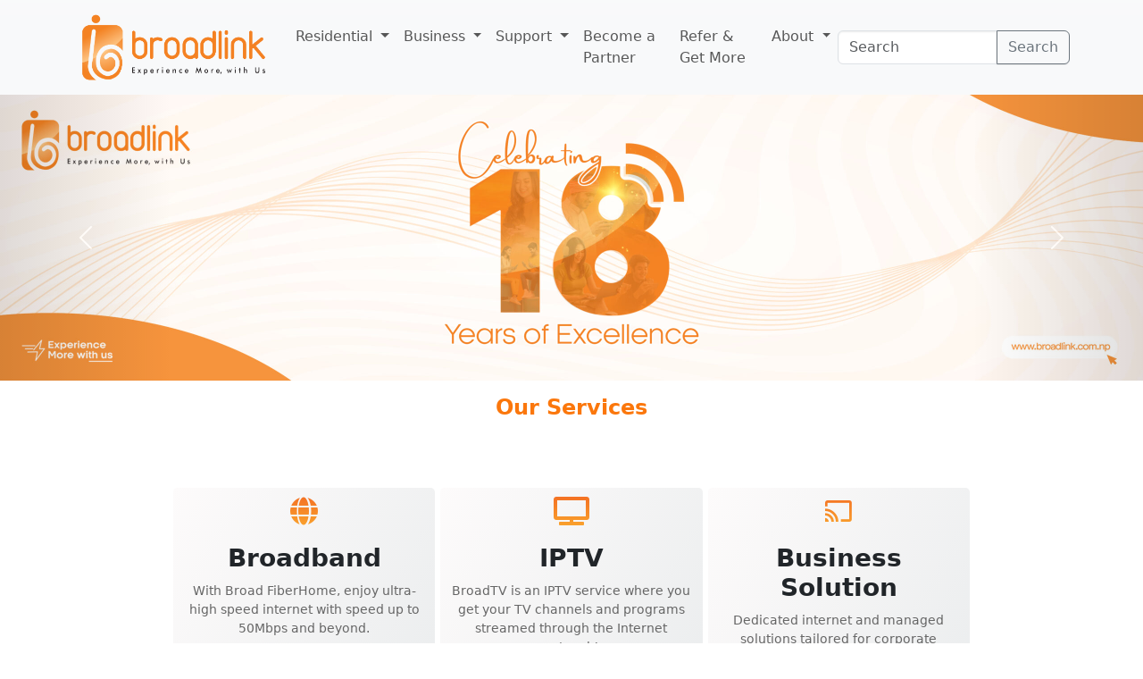

--- FILE ---
content_type: text/html; charset=UTF-8
request_url: https://broadlink.com.np/
body_size: 13495
content:
<!DOCTYPE html>
<html lang="en-US" prefix="og: https://ogp.me/ns#">

<head>
	<meta charset="UTF-8">
	<meta name="viewport" content="width=device-width, initial-scale=1, shrink-to-fit=no">
	<!-- Google Tag Manager -->
<script>(function(w,d,s,l,i){w[l]=w[l]||[];w[l].push({'gtm.start':
new Date().getTime(),event:'gtm.js'});var f=d.getElementsByTagName(s)[0],
j=d.createElement(s),dl=l!='dataLayer'?'&l='+l:'';j.async=true;j.src=
'https://www.googletagmanager.com/gtm.js?id='+i+dl;f.parentNode.insertBefore(j,f);
})(window,document,'script','dataLayer','GTM-MR4F2WSR');</script>
<!-- End Google Tag Manager -->
	<link rel="stylesheet" href="https://cdnjs.cloudflare.com/ajax/libs/font-awesome/5.15.4/css/all.min.css">

		<style>img:is([sizes="auto" i], [sizes^="auto," i]) { contain-intrinsic-size: 3000px 1500px }</style>
	
<!-- Search Engine Optimization by Rank Math - https://rankmath.com/ -->
<title>New Home - Broadlink</title>
<meta name="description" content="Broadlink is a leading internet service provider in Nepal, with 18 years of experience in delivering technology-driven, affordable, and reliable services | Best ISP in Nepal | Leading Internet Service Provider in Nepal |"/>
<meta name="robots" content="follow, index, max-snippet:-1, max-video-preview:-1, max-image-preview:large"/>
<link rel="canonical" href="https://broadlink.com.np/" />
<meta property="og:locale" content="en_US" />
<meta property="og:type" content="website" />
<meta property="og:title" content="New Home - Broadlink" />
<meta property="og:description" content="Broadlink is a leading internet service provider in Nepal, with 18 years of experience in delivering technology-driven, affordable, and reliable services | Best ISP in Nepal | Leading Internet Service Provider in Nepal |" />
<meta property="og:url" content="https://broadlink.com.np/" />
<meta property="og:site_name" content="Broadlink Nepal" />
<meta property="og:updated_time" content="2025-06-24T13:42:20+05:45" />
<meta property="article:published_time" content="2020-05-23T04:51:10+05:45" />
<meta property="article:modified_time" content="2025-06-24T13:42:20+05:45" />
<meta name="twitter:card" content="summary_large_image" />
<meta name="twitter:title" content="New Home - Broadlink" />
<meta name="twitter:description" content="Broadlink is a leading internet service provider in Nepal, with 18 years of experience in delivering technology-driven, affordable, and reliable services | Best ISP in Nepal | Leading Internet Service Provider in Nepal |" />
<meta name="twitter:label1" content="Written by" />
<meta name="twitter:data1" content="spark" />
<meta name="twitter:label2" content="Time to read" />
<meta name="twitter:data2" content="2 minutes" />
<script type="application/ld+json" class="rank-math-schema">{"@context":"https://schema.org","@graph":[{"@type":"Organization","@id":"https://broadlink.com.np/#organization","name":"Broadlink","url":"https://broadlink.com.np"},{"@type":"WebSite","@id":"https://broadlink.com.np/#website","url":"https://broadlink.com.np","name":"Broadlink Nepal","publisher":{"@id":"https://broadlink.com.np/#organization"},"inLanguage":"en-US","potentialAction":{"@type":"SearchAction","target":"https://broadlink.com.np/?s={search_term_string}","query-input":"required name=search_term_string"}},{"@type":"ImageObject","@id":"https://broadlink.com.np/wp-content/uploads/2025/04/Side-Service-2.jpg","url":"https://broadlink.com.np/wp-content/uploads/2025/04/Side-Service-2.jpg","width":"200","height":"200","inLanguage":"en-US"},{"@type":"WebPage","@id":"https://broadlink.com.np/#webpage","url":"https://broadlink.com.np/","name":"New Home - Broadlink","datePublished":"2020-05-23T04:51:10+05:45","dateModified":"2025-06-24T13:42:20+05:45","about":{"@id":"https://broadlink.com.np/#organization"},"isPartOf":{"@id":"https://broadlink.com.np/#website"},"primaryImageOfPage":{"@id":"https://broadlink.com.np/wp-content/uploads/2025/04/Side-Service-2.jpg"},"inLanguage":"en-US"},{"@type":"Person","@id":"https://broadlink.com.np/author/spark/","name":"spark","url":"https://broadlink.com.np/author/spark/","image":{"@type":"ImageObject","@id":"https://secure.gravatar.com/avatar/469b14812327e09230668528c17660d400d204f995b0c66ad023fe7ccfe108ef?s=96&amp;d=mm&amp;r=g","url":"https://secure.gravatar.com/avatar/469b14812327e09230668528c17660d400d204f995b0c66ad023fe7ccfe108ef?s=96&amp;d=mm&amp;r=g","caption":"spark","inLanguage":"en-US"},"worksFor":{"@id":"https://broadlink.com.np/#organization"}},{"@type":"Article","headline":"New Home - Broadlink","datePublished":"2020-05-23T04:51:10+05:45","dateModified":"2025-06-24T13:42:20+05:45","author":{"@id":"https://broadlink.com.np/author/spark/","name":"spark"},"publisher":{"@id":"https://broadlink.com.np/#organization"},"description":"Broadlink is a leading internet service provider in Nepal, with 18 years of experience in delivering technology-driven, affordable, and reliable services | Best ISP in Nepal | Leading Internet Service Provider in Nepal |","name":"New Home - Broadlink","@id":"https://broadlink.com.np/#richSnippet","isPartOf":{"@id":"https://broadlink.com.np/#webpage"},"image":{"@id":"https://broadlink.com.np/wp-content/uploads/2025/04/Side-Service-2.jpg"},"inLanguage":"en-US","mainEntityOfPage":{"@id":"https://broadlink.com.np/#webpage"}}]}</script>
<!-- /Rank Math WordPress SEO plugin -->

<link rel="alternate" type="application/rss+xml" title="Broadlink &raquo; Feed" href="https://broadlink.com.np/feed/" />
<link rel="alternate" type="application/rss+xml" title="Broadlink &raquo; Comments Feed" href="https://broadlink.com.np/comments/feed/" />
<script>
window._wpemojiSettings = {"baseUrl":"https:\/\/s.w.org\/images\/core\/emoji\/16.0.1\/72x72\/","ext":".png","svgUrl":"https:\/\/s.w.org\/images\/core\/emoji\/16.0.1\/svg\/","svgExt":".svg","source":{"concatemoji":"https:\/\/broadlink.com.np\/wp-includes\/js\/wp-emoji-release.min.js?ver=6.8.3"}};
/*! This file is auto-generated */
!function(s,n){var o,i,e;function c(e){try{var t={supportTests:e,timestamp:(new Date).valueOf()};sessionStorage.setItem(o,JSON.stringify(t))}catch(e){}}function p(e,t,n){e.clearRect(0,0,e.canvas.width,e.canvas.height),e.fillText(t,0,0);var t=new Uint32Array(e.getImageData(0,0,e.canvas.width,e.canvas.height).data),a=(e.clearRect(0,0,e.canvas.width,e.canvas.height),e.fillText(n,0,0),new Uint32Array(e.getImageData(0,0,e.canvas.width,e.canvas.height).data));return t.every(function(e,t){return e===a[t]})}function u(e,t){e.clearRect(0,0,e.canvas.width,e.canvas.height),e.fillText(t,0,0);for(var n=e.getImageData(16,16,1,1),a=0;a<n.data.length;a++)if(0!==n.data[a])return!1;return!0}function f(e,t,n,a){switch(t){case"flag":return n(e,"\ud83c\udff3\ufe0f\u200d\u26a7\ufe0f","\ud83c\udff3\ufe0f\u200b\u26a7\ufe0f")?!1:!n(e,"\ud83c\udde8\ud83c\uddf6","\ud83c\udde8\u200b\ud83c\uddf6")&&!n(e,"\ud83c\udff4\udb40\udc67\udb40\udc62\udb40\udc65\udb40\udc6e\udb40\udc67\udb40\udc7f","\ud83c\udff4\u200b\udb40\udc67\u200b\udb40\udc62\u200b\udb40\udc65\u200b\udb40\udc6e\u200b\udb40\udc67\u200b\udb40\udc7f");case"emoji":return!a(e,"\ud83e\udedf")}return!1}function g(e,t,n,a){var r="undefined"!=typeof WorkerGlobalScope&&self instanceof WorkerGlobalScope?new OffscreenCanvas(300,150):s.createElement("canvas"),o=r.getContext("2d",{willReadFrequently:!0}),i=(o.textBaseline="top",o.font="600 32px Arial",{});return e.forEach(function(e){i[e]=t(o,e,n,a)}),i}function t(e){var t=s.createElement("script");t.src=e,t.defer=!0,s.head.appendChild(t)}"undefined"!=typeof Promise&&(o="wpEmojiSettingsSupports",i=["flag","emoji"],n.supports={everything:!0,everythingExceptFlag:!0},e=new Promise(function(e){s.addEventListener("DOMContentLoaded",e,{once:!0})}),new Promise(function(t){var n=function(){try{var e=JSON.parse(sessionStorage.getItem(o));if("object"==typeof e&&"number"==typeof e.timestamp&&(new Date).valueOf()<e.timestamp+604800&&"object"==typeof e.supportTests)return e.supportTests}catch(e){}return null}();if(!n){if("undefined"!=typeof Worker&&"undefined"!=typeof OffscreenCanvas&&"undefined"!=typeof URL&&URL.createObjectURL&&"undefined"!=typeof Blob)try{var e="postMessage("+g.toString()+"("+[JSON.stringify(i),f.toString(),p.toString(),u.toString()].join(",")+"));",a=new Blob([e],{type:"text/javascript"}),r=new Worker(URL.createObjectURL(a),{name:"wpTestEmojiSupports"});return void(r.onmessage=function(e){c(n=e.data),r.terminate(),t(n)})}catch(e){}c(n=g(i,f,p,u))}t(n)}).then(function(e){for(var t in e)n.supports[t]=e[t],n.supports.everything=n.supports.everything&&n.supports[t],"flag"!==t&&(n.supports.everythingExceptFlag=n.supports.everythingExceptFlag&&n.supports[t]);n.supports.everythingExceptFlag=n.supports.everythingExceptFlag&&!n.supports.flag,n.DOMReady=!1,n.readyCallback=function(){n.DOMReady=!0}}).then(function(){return e}).then(function(){var e;n.supports.everything||(n.readyCallback(),(e=n.source||{}).concatemoji?t(e.concatemoji):e.wpemoji&&e.twemoji&&(t(e.twemoji),t(e.wpemoji)))}))}((window,document),window._wpemojiSettings);
</script>
<style id='wp-emoji-styles-inline-css'>

	img.wp-smiley, img.emoji {
		display: inline !important;
		border: none !important;
		box-shadow: none !important;
		height: 1em !important;
		width: 1em !important;
		margin: 0 0.07em !important;
		vertical-align: -0.1em !important;
		background: none !important;
		padding: 0 !important;
	}
</style>
<link rel='stylesheet' id='wp-block-library-css' href='https://broadlink.com.np/wp-includes/css/dist/block-library/style.min.css?ver=6.8.3' media='all' />
<style id='wp-block-library-theme-inline-css'>
.wp-block-audio :where(figcaption){color:#555;font-size:13px;text-align:center}.is-dark-theme .wp-block-audio :where(figcaption){color:#ffffffa6}.wp-block-audio{margin:0 0 1em}.wp-block-code{border:1px solid #ccc;border-radius:4px;font-family:Menlo,Consolas,monaco,monospace;padding:.8em 1em}.wp-block-embed :where(figcaption){color:#555;font-size:13px;text-align:center}.is-dark-theme .wp-block-embed :where(figcaption){color:#ffffffa6}.wp-block-embed{margin:0 0 1em}.blocks-gallery-caption{color:#555;font-size:13px;text-align:center}.is-dark-theme .blocks-gallery-caption{color:#ffffffa6}:root :where(.wp-block-image figcaption){color:#555;font-size:13px;text-align:center}.is-dark-theme :root :where(.wp-block-image figcaption){color:#ffffffa6}.wp-block-image{margin:0 0 1em}.wp-block-pullquote{border-bottom:4px solid;border-top:4px solid;color:currentColor;margin-bottom:1.75em}.wp-block-pullquote cite,.wp-block-pullquote footer,.wp-block-pullquote__citation{color:currentColor;font-size:.8125em;font-style:normal;text-transform:uppercase}.wp-block-quote{border-left:.25em solid;margin:0 0 1.75em;padding-left:1em}.wp-block-quote cite,.wp-block-quote footer{color:currentColor;font-size:.8125em;font-style:normal;position:relative}.wp-block-quote:where(.has-text-align-right){border-left:none;border-right:.25em solid;padding-left:0;padding-right:1em}.wp-block-quote:where(.has-text-align-center){border:none;padding-left:0}.wp-block-quote.is-large,.wp-block-quote.is-style-large,.wp-block-quote:where(.is-style-plain){border:none}.wp-block-search .wp-block-search__label{font-weight:700}.wp-block-search__button{border:1px solid #ccc;padding:.375em .625em}:where(.wp-block-group.has-background){padding:1.25em 2.375em}.wp-block-separator.has-css-opacity{opacity:.4}.wp-block-separator{border:none;border-bottom:2px solid;margin-left:auto;margin-right:auto}.wp-block-separator.has-alpha-channel-opacity{opacity:1}.wp-block-separator:not(.is-style-wide):not(.is-style-dots){width:100px}.wp-block-separator.has-background:not(.is-style-dots){border-bottom:none;height:1px}.wp-block-separator.has-background:not(.is-style-wide):not(.is-style-dots){height:2px}.wp-block-table{margin:0 0 1em}.wp-block-table td,.wp-block-table th{word-break:normal}.wp-block-table :where(figcaption){color:#555;font-size:13px;text-align:center}.is-dark-theme .wp-block-table :where(figcaption){color:#ffffffa6}.wp-block-video :where(figcaption){color:#555;font-size:13px;text-align:center}.is-dark-theme .wp-block-video :where(figcaption){color:#ffffffa6}.wp-block-video{margin:0 0 1em}:root :where(.wp-block-template-part.has-background){margin-bottom:0;margin-top:0;padding:1.25em 2.375em}
</style>
<style id='classic-theme-styles-inline-css'>
/*! This file is auto-generated */
.wp-block-button__link{color:#fff;background-color:#32373c;border-radius:9999px;box-shadow:none;text-decoration:none;padding:calc(.667em + 2px) calc(1.333em + 2px);font-size:1.125em}.wp-block-file__button{background:#32373c;color:#fff;text-decoration:none}
</style>
<style id='global-styles-inline-css'>
:root{--wp--preset--aspect-ratio--square: 1;--wp--preset--aspect-ratio--4-3: 4/3;--wp--preset--aspect-ratio--3-4: 3/4;--wp--preset--aspect-ratio--3-2: 3/2;--wp--preset--aspect-ratio--2-3: 2/3;--wp--preset--aspect-ratio--16-9: 16/9;--wp--preset--aspect-ratio--9-16: 9/16;--wp--preset--color--black: #000000;--wp--preset--color--cyan-bluish-gray: #abb8c3;--wp--preset--color--white: #ffffff;--wp--preset--color--pale-pink: #f78da7;--wp--preset--color--vivid-red: #cf2e2e;--wp--preset--color--luminous-vivid-orange: #ff6900;--wp--preset--color--luminous-vivid-amber: #fcb900;--wp--preset--color--light-green-cyan: #7bdcb5;--wp--preset--color--vivid-green-cyan: #00d084;--wp--preset--color--pale-cyan-blue: #8ed1fc;--wp--preset--color--vivid-cyan-blue: #0693e3;--wp--preset--color--vivid-purple: #9b51e0;--wp--preset--gradient--vivid-cyan-blue-to-vivid-purple: linear-gradient(135deg,rgba(6,147,227,1) 0%,rgb(155,81,224) 100%);--wp--preset--gradient--light-green-cyan-to-vivid-green-cyan: linear-gradient(135deg,rgb(122,220,180) 0%,rgb(0,208,130) 100%);--wp--preset--gradient--luminous-vivid-amber-to-luminous-vivid-orange: linear-gradient(135deg,rgba(252,185,0,1) 0%,rgba(255,105,0,1) 100%);--wp--preset--gradient--luminous-vivid-orange-to-vivid-red: linear-gradient(135deg,rgba(255,105,0,1) 0%,rgb(207,46,46) 100%);--wp--preset--gradient--very-light-gray-to-cyan-bluish-gray: linear-gradient(135deg,rgb(238,238,238) 0%,rgb(169,184,195) 100%);--wp--preset--gradient--cool-to-warm-spectrum: linear-gradient(135deg,rgb(74,234,220) 0%,rgb(151,120,209) 20%,rgb(207,42,186) 40%,rgb(238,44,130) 60%,rgb(251,105,98) 80%,rgb(254,248,76) 100%);--wp--preset--gradient--blush-light-purple: linear-gradient(135deg,rgb(255,206,236) 0%,rgb(152,150,240) 100%);--wp--preset--gradient--blush-bordeaux: linear-gradient(135deg,rgb(254,205,165) 0%,rgb(254,45,45) 50%,rgb(107,0,62) 100%);--wp--preset--gradient--luminous-dusk: linear-gradient(135deg,rgb(255,203,112) 0%,rgb(199,81,192) 50%,rgb(65,88,208) 100%);--wp--preset--gradient--pale-ocean: linear-gradient(135deg,rgb(255,245,203) 0%,rgb(182,227,212) 50%,rgb(51,167,181) 100%);--wp--preset--gradient--electric-grass: linear-gradient(135deg,rgb(202,248,128) 0%,rgb(113,206,126) 100%);--wp--preset--gradient--midnight: linear-gradient(135deg,rgb(2,3,129) 0%,rgb(40,116,252) 100%);--wp--preset--font-size--small: 13px;--wp--preset--font-size--medium: 20px;--wp--preset--font-size--large: 36px;--wp--preset--font-size--x-large: 42px;--wp--preset--spacing--20: 0.44rem;--wp--preset--spacing--30: 0.67rem;--wp--preset--spacing--40: 1rem;--wp--preset--spacing--50: 1.5rem;--wp--preset--spacing--60: 2.25rem;--wp--preset--spacing--70: 3.38rem;--wp--preset--spacing--80: 5.06rem;--wp--preset--shadow--natural: 6px 6px 9px rgba(0, 0, 0, 0.2);--wp--preset--shadow--deep: 12px 12px 50px rgba(0, 0, 0, 0.4);--wp--preset--shadow--sharp: 6px 6px 0px rgba(0, 0, 0, 0.2);--wp--preset--shadow--outlined: 6px 6px 0px -3px rgba(255, 255, 255, 1), 6px 6px rgba(0, 0, 0, 1);--wp--preset--shadow--crisp: 6px 6px 0px rgba(0, 0, 0, 1);}:where(.is-layout-flex){gap: 0.5em;}:where(.is-layout-grid){gap: 0.5em;}body .is-layout-flex{display: flex;}.is-layout-flex{flex-wrap: wrap;align-items: center;}.is-layout-flex > :is(*, div){margin: 0;}body .is-layout-grid{display: grid;}.is-layout-grid > :is(*, div){margin: 0;}:where(.wp-block-columns.is-layout-flex){gap: 2em;}:where(.wp-block-columns.is-layout-grid){gap: 2em;}:where(.wp-block-post-template.is-layout-flex){gap: 1.25em;}:where(.wp-block-post-template.is-layout-grid){gap: 1.25em;}.has-black-color{color: var(--wp--preset--color--black) !important;}.has-cyan-bluish-gray-color{color: var(--wp--preset--color--cyan-bluish-gray) !important;}.has-white-color{color: var(--wp--preset--color--white) !important;}.has-pale-pink-color{color: var(--wp--preset--color--pale-pink) !important;}.has-vivid-red-color{color: var(--wp--preset--color--vivid-red) !important;}.has-luminous-vivid-orange-color{color: var(--wp--preset--color--luminous-vivid-orange) !important;}.has-luminous-vivid-amber-color{color: var(--wp--preset--color--luminous-vivid-amber) !important;}.has-light-green-cyan-color{color: var(--wp--preset--color--light-green-cyan) !important;}.has-vivid-green-cyan-color{color: var(--wp--preset--color--vivid-green-cyan) !important;}.has-pale-cyan-blue-color{color: var(--wp--preset--color--pale-cyan-blue) !important;}.has-vivid-cyan-blue-color{color: var(--wp--preset--color--vivid-cyan-blue) !important;}.has-vivid-purple-color{color: var(--wp--preset--color--vivid-purple) !important;}.has-black-background-color{background-color: var(--wp--preset--color--black) !important;}.has-cyan-bluish-gray-background-color{background-color: var(--wp--preset--color--cyan-bluish-gray) !important;}.has-white-background-color{background-color: var(--wp--preset--color--white) !important;}.has-pale-pink-background-color{background-color: var(--wp--preset--color--pale-pink) !important;}.has-vivid-red-background-color{background-color: var(--wp--preset--color--vivid-red) !important;}.has-luminous-vivid-orange-background-color{background-color: var(--wp--preset--color--luminous-vivid-orange) !important;}.has-luminous-vivid-amber-background-color{background-color: var(--wp--preset--color--luminous-vivid-amber) !important;}.has-light-green-cyan-background-color{background-color: var(--wp--preset--color--light-green-cyan) !important;}.has-vivid-green-cyan-background-color{background-color: var(--wp--preset--color--vivid-green-cyan) !important;}.has-pale-cyan-blue-background-color{background-color: var(--wp--preset--color--pale-cyan-blue) !important;}.has-vivid-cyan-blue-background-color{background-color: var(--wp--preset--color--vivid-cyan-blue) !important;}.has-vivid-purple-background-color{background-color: var(--wp--preset--color--vivid-purple) !important;}.has-black-border-color{border-color: var(--wp--preset--color--black) !important;}.has-cyan-bluish-gray-border-color{border-color: var(--wp--preset--color--cyan-bluish-gray) !important;}.has-white-border-color{border-color: var(--wp--preset--color--white) !important;}.has-pale-pink-border-color{border-color: var(--wp--preset--color--pale-pink) !important;}.has-vivid-red-border-color{border-color: var(--wp--preset--color--vivid-red) !important;}.has-luminous-vivid-orange-border-color{border-color: var(--wp--preset--color--luminous-vivid-orange) !important;}.has-luminous-vivid-amber-border-color{border-color: var(--wp--preset--color--luminous-vivid-amber) !important;}.has-light-green-cyan-border-color{border-color: var(--wp--preset--color--light-green-cyan) !important;}.has-vivid-green-cyan-border-color{border-color: var(--wp--preset--color--vivid-green-cyan) !important;}.has-pale-cyan-blue-border-color{border-color: var(--wp--preset--color--pale-cyan-blue) !important;}.has-vivid-cyan-blue-border-color{border-color: var(--wp--preset--color--vivid-cyan-blue) !important;}.has-vivid-purple-border-color{border-color: var(--wp--preset--color--vivid-purple) !important;}.has-vivid-cyan-blue-to-vivid-purple-gradient-background{background: var(--wp--preset--gradient--vivid-cyan-blue-to-vivid-purple) !important;}.has-light-green-cyan-to-vivid-green-cyan-gradient-background{background: var(--wp--preset--gradient--light-green-cyan-to-vivid-green-cyan) !important;}.has-luminous-vivid-amber-to-luminous-vivid-orange-gradient-background{background: var(--wp--preset--gradient--luminous-vivid-amber-to-luminous-vivid-orange) !important;}.has-luminous-vivid-orange-to-vivid-red-gradient-background{background: var(--wp--preset--gradient--luminous-vivid-orange-to-vivid-red) !important;}.has-very-light-gray-to-cyan-bluish-gray-gradient-background{background: var(--wp--preset--gradient--very-light-gray-to-cyan-bluish-gray) !important;}.has-cool-to-warm-spectrum-gradient-background{background: var(--wp--preset--gradient--cool-to-warm-spectrum) !important;}.has-blush-light-purple-gradient-background{background: var(--wp--preset--gradient--blush-light-purple) !important;}.has-blush-bordeaux-gradient-background{background: var(--wp--preset--gradient--blush-bordeaux) !important;}.has-luminous-dusk-gradient-background{background: var(--wp--preset--gradient--luminous-dusk) !important;}.has-pale-ocean-gradient-background{background: var(--wp--preset--gradient--pale-ocean) !important;}.has-electric-grass-gradient-background{background: var(--wp--preset--gradient--electric-grass) !important;}.has-midnight-gradient-background{background: var(--wp--preset--gradient--midnight) !important;}.has-small-font-size{font-size: var(--wp--preset--font-size--small) !important;}.has-medium-font-size{font-size: var(--wp--preset--font-size--medium) !important;}.has-large-font-size{font-size: var(--wp--preset--font-size--large) !important;}.has-x-large-font-size{font-size: var(--wp--preset--font-size--x-large) !important;}
:where(.wp-block-post-template.is-layout-flex){gap: 1.25em;}:where(.wp-block-post-template.is-layout-grid){gap: 1.25em;}
:where(.wp-block-columns.is-layout-flex){gap: 2em;}:where(.wp-block-columns.is-layout-grid){gap: 2em;}
:root :where(.wp-block-pullquote){font-size: 1.5em;line-height: 1.6;}
</style>
<link rel='stylesheet' id='contact-form-7-css' href='https://broadlink.com.np/wp-content/plugins/contact-form-7/includes/css/styles.css?ver=5.9.8' media='all' />
<link rel='stylesheet' id='wpsl-styles-css' href='https://broadlink.com.np/wp-content/plugins/wp-store-locator/css/styles.min.css?ver=2.2.260' media='all' />
<link rel='stylesheet' id='parente2-style-css' href='https://broadlink.com.np/wp-content/themes/wp-bootstrap5-starter/style.css?ver=6.8.3' media='all' />
<link rel='stylesheet' id='main-css-css' href='https://broadlink.com.np/wp-content/themes/wp-bootstrap5-starter/build/main.css?ver=1.0' media='all' />
<link rel='stylesheet' id='style-css' href='https://broadlink.com.np/wp-content/themes/BroadlinkTheme/style.css?ver=1.0' media='all' />
<script src="https://broadlink.com.np/wp-includes/js/jquery/jquery.min.js?ver=3.7.1" id="jquery-core-js"></script>
<script src="https://broadlink.com.np/wp-includes/js/jquery/jquery-migrate.min.js?ver=3.4.1" id="jquery-migrate-js"></script>
<link rel="https://api.w.org/" href="https://broadlink.com.np/wp-json/" /><link rel="alternate" title="JSON" type="application/json" href="https://broadlink.com.np/wp-json/wp/v2/pages/3456" /><link rel="EditURI" type="application/rsd+xml" title="RSD" href="https://broadlink.com.np/xmlrpc.php?rsd" />
<meta name="generator" content="WordPress 6.8.3" />
<link rel='shortlink' href='https://broadlink.com.np/' />
<link rel="alternate" title="oEmbed (JSON)" type="application/json+oembed" href="https://broadlink.com.np/wp-json/oembed/1.0/embed?url=https%3A%2F%2Fbroadlink.com.np%2F" />
<link rel="alternate" title="oEmbed (XML)" type="text/xml+oembed" href="https://broadlink.com.np/wp-json/oembed/1.0/embed?url=https%3A%2F%2Fbroadlink.com.np%2F&#038;format=xml" />
<link rel="icon" href="https://broadlink.com.np/wp-content/uploads/2018/04/cropped-blinklogo-32x32.png" sizes="32x32" />
<link rel="icon" href="https://broadlink.com.np/wp-content/uploads/2018/04/cropped-blinklogo-192x192.png" sizes="192x192" />
<link rel="apple-touch-icon" href="https://broadlink.com.np/wp-content/uploads/2018/04/cropped-blinklogo-180x180.png" />
<meta name="msapplication-TileImage" content="https://broadlink.com.np/wp-content/uploads/2018/04/cropped-blinklogo-270x270.png" />
	<meta name="ahrefs-site-verification" content="57c22ca8d6a12bc47d961806d9d4165d1ba4331dc8e4b9a21205c388041e51ca">
	<meta name="google-site-verification" content="ZrOdGi3Agc-lpu6S9EpkMyIoqIz2TlhmCg9wUTBiWCY" />
</head>
<!-- Google tag (gtag.js) -->
<script async src="https://www.googletagmanager.com/gtag/js?id=G-XC9WK9DX9D"></script>
<script>
	window.dataLayer = window.dataLayer || [];

	function gtag() {
		dataLayer.push(arguments);
	}
	gtag('js', new Date());

	gtag('config', 'G-XC9WK9DX9D');
</script>
	<script>
		jQuery(document).ready(function($) {
			$('header#masthead').attr('style', 'background-color: #e0e0e0 !important');
			//$('#masthead .navbar-nav > li > a,.dropdown-menu a').attr('style', 'color:#000000 !important;');
			//$('#masthead .navbar-nav > li > a:hover,.dropdown-menu a:hover').attr('style', 'color:#000000 !important;');
			//$('.dropdown-menu').attr('style', 'background:#898989 !important;');

		});
	</script>


<body class="home wp-singular page-template-default page page-id-3456 wp-theme-wp-bootstrap5-starter wp-child-theme-BroadlinkTheme">
	<!-- Google Tag Manager (noscript) -->
<noscript><iframe src="https://www.googletagmanager.com/ns.html?id=GTM-MR4F2WSR"
height="0" width="0" style="display:none;visibility:hidden"></iframe></noscript>
<!-- End Google Tag Manager (noscript) -->

	
	<a href="#main" class="visually-hidden-focusable">Skip to main content</a>

	<div id="wrapper">
		<header>
			<nav id="header" class="navbar navbar-expand-md navbar-light bg-light home">
				<div class="container">
					<a class="navbar-brand" href="https://broadlink.com.np" title="Broadlink" rel="home">
													<img src="https://broadlink.com.np/wp-content/uploads/2024/07/Broadlink-Logo.png" alt="Broadlink" />
											</a>

					<button class="navbar-toggler" type="button" data-bs-toggle="collapse" data-bs-target="#navbar" aria-controls="navbar" aria-expanded="false" aria-label="Toggle navigation">
						<span class="navbar-toggler-icon"></span>
					</button>

					<div id="navbar" class="collapse navbar-collapse">
						<ul id="menu-main-menu" class="navbar-nav me-auto"><li itemscope="itemscope" itemtype="https://www.schema.org/SiteNavigationElement" id="menu-item-3490" class="menu-item menu-item-type-post_type menu-item-object-page menu-item-has-children nav-item menu-item-3490 dropdown"><a title="Residential" href="#" data-bs-toggle="dropdown" class="nav-link dropdown-toggle" aria-expanded="false">Residential <span class="caret"></span></a><ul role="menu" class="dropdown-menu"><li itemscope="itemscope" itemtype="https://www.schema.org/SiteNavigationElement" id="menu-item-3518" class="menu-item menu-item-type-post_type menu-item-object-page menu-item-3518"><a title="Broad FiberHome" href="https://broadlink.com.np/broad-fiber/" class="dropdown-item">Broad FiberHome</a></li>
<li itemscope="itemscope" itemtype="https://www.schema.org/SiteNavigationElement" id="menu-item-3517" class="menu-item menu-item-type-post_type menu-item-object-page menu-item-3517"><a title="Broad TV" href="https://broadlink.com.np/broad-tv/" class="dropdown-item">Broad TV</a></li>
<li itemscope="itemscope" itemtype="https://www.schema.org/SiteNavigationElement" id="menu-item-3665" class="menu-item menu-item-type-post_type menu-item-object-page menu-item-3665"><a title="Broad WifiHome" href="https://broadlink.com.np/broad-wifi/" class="dropdown-item">Broad WifiHome</a></li>
</ul>
</li>
<li itemscope="itemscope" itemtype="https://www.schema.org/SiteNavigationElement" id="menu-item-3965" class="menu-item menu-item-type-post_type menu-item-object-page menu-item-has-children nav-item menu-item-3965 dropdown"><a title="Business" href="#" data-bs-toggle="dropdown" class="nav-link dropdown-toggle" aria-expanded="false">Business <span class="caret"></span></a><ul role="menu" class="dropdown-menu"><li itemscope="itemscope" itemtype="https://www.schema.org/SiteNavigationElement" id="menu-item-3663" class="menu-item menu-item-type-post_type menu-item-object-page menu-item-3663"><a title="BizConnect" href="https://broadlink.com.np/broad-bizconnect/" class="dropdown-item">BizConnect</a></li>
<li itemscope="itemscope" itemtype="https://www.schema.org/SiteNavigationElement" id="menu-item-9240" class="menu-item menu-item-type-post_type menu-item-object-page menu-item-9240"><a title="Broad IPTransit" href="https://broadlink.com.np/broad-iptransit/" class="dropdown-item">Broad IPTransit</a></li>
<li itemscope="itemscope" itemtype="https://www.schema.org/SiteNavigationElement" id="menu-item-9142" class="menu-item menu-item-type-post_type menu-item-object-page menu-item-9142"><a title="Broad CDNEdgeConnect" href="https://broadlink.com.np/broad-cdnedgeconnect/" class="dropdown-item">Broad CDNEdgeConnect</a></li>
<li itemscope="itemscope" itemtype="https://www.schema.org/SiteNavigationElement" id="menu-item-9241" class="menu-item menu-item-type-post_type menu-item-object-page menu-item-9241"><a title="Broad LeaseConnect" href="https://broadlink.com.np/broad-leaseconnect/" class="dropdown-item">Broad LeaseConnect</a></li>
<li itemscope="itemscope" itemtype="https://www.schema.org/SiteNavigationElement" id="menu-item-9242" class="menu-item menu-item-type-post_type menu-item-object-page menu-item-9242"><a title="Broad DataConnect" href="https://broadlink.com.np/broad-dataconnect/" class="dropdown-item">Broad DataConnect</a></li>
</ul>
</li>
<li itemscope="itemscope" itemtype="https://www.schema.org/SiteNavigationElement" id="menu-item-3496" class="menu-item menu-item-type-post_type menu-item-object-page menu-item-has-children nav-item menu-item-3496 dropdown"><a title="Support" href="#" data-bs-toggle="dropdown" class="nav-link dropdown-toggle" aria-expanded="false">Support <span class="caret"></span></a><ul role="menu" class="dropdown-menu"><li itemscope="itemscope" itemtype="https://www.schema.org/SiteNavigationElement" id="menu-item-3701" class="menu-item menu-item-type-post_type menu-item-object-page menu-item-3701"><a title="Support Contacts" href="https://broadlink.com.np/support/" class="dropdown-item">Support Contacts</a></li>
<li itemscope="itemscope" itemtype="https://www.schema.org/SiteNavigationElement" id="menu-item-3245" class="menu-item menu-item-type-post_type menu-item-object-page menu-item-3245"><a title="FAQs" href="https://broadlink.com.np/faq/" class="dropdown-item">FAQs</a></li>
<li itemscope="itemscope" itemtype="https://www.schema.org/SiteNavigationElement" id="menu-item-8670" class="menu-item menu-item-type-post_type menu-item-object-page menu-item-8670"><a title="Raise Support Ticket" href="https://broadlink.com.np/support/contact/" class="dropdown-item">Raise Support Ticket</a></li>
</ul>
</li>
<li itemscope="itemscope" itemtype="https://www.schema.org/SiteNavigationElement" id="menu-item-9210" class="menu-item menu-item-type-post_type menu-item-object-page nav-item menu-item-9210"><a title="Become a Partner" href="https://broadlink.com.np/franchisee/" class="nav-link">Become a Partner</a></li>
<li itemscope="itemscope" itemtype="https://www.schema.org/SiteNavigationElement" id="menu-item-9160" class="menu-item menu-item-type-post_type menu-item-object-page nav-item menu-item-9160"><a title="Refer &amp; Get More" href="https://broadlink.com.np/referral/" class="nav-link">Refer &#038; Get More</a></li>
<li itemscope="itemscope" itemtype="https://www.schema.org/SiteNavigationElement" id="menu-item-2326" class="menu-item menu-item-type-post_type menu-item-object-page menu-item-has-children nav-item menu-item-2326 dropdown"><a title="About" href="#" data-bs-toggle="dropdown" class="nav-link dropdown-toggle" aria-expanded="false">About <span class="caret"></span></a><ul role="menu" class="dropdown-menu"><li itemscope="itemscope" itemtype="https://www.schema.org/SiteNavigationElement" id="menu-item-3780" class="menu-item menu-item-type-post_type menu-item-object-page menu-item-3780"><a title="About us" href="https://broadlink.com.np/about-us/" class="dropdown-item">About us</a></li>
<li itemscope="itemscope" itemtype="https://www.schema.org/SiteNavigationElement" id="menu-item-3779" class="menu-item menu-item-type-post_type menu-item-object-page menu-item-3779"><a title="Office Locations" href="https://broadlink.com.np/office-locations/" class="dropdown-item">Office Locations</a></li>
<li itemscope="itemscope" itemtype="https://www.schema.org/SiteNavigationElement" id="menu-item-9181" class="menu-item menu-item-type-post_type menu-item-object-page menu-item-9181"><a title="Career" href="https://broadlink.com.np/career/" class="dropdown-item">Career</a></li>
<li itemscope="itemscope" itemtype="https://www.schema.org/SiteNavigationElement" id="menu-item-3838" class="menu-item menu-item-type-post_type menu-item-object-page menu-item-3838"><a title="Contact Us" href="https://broadlink.com.np/contact/" class="dropdown-item">Contact Us</a></li>
</ul>
</li>
</ul>							<form class="search-form my-2 my-lg-0" role="search" method="get" action="https://broadlink.com.np/">
								<div class="input-group">
									<input type="text" name="s" class="form-control" placeholder="Search" title="Search" />
									<button type="submit" name="submit" class="btn btn-outline-secondary">Search</button>
								</div>
							</form>
											</div><!-- /.navbar-collapse -->
				</div><!-- /.container -->
			</nav><!-- /#header -->
		</header>
		 <div id="carouselExampleIndicators" class="carousel slide" data-bs-ride="carousel">
<div class="carousel-inner">
    <div class="carousel-item active">
        <img src="https://broadlink.com.np/wp-content/uploads/2025/01/18-YEASRS-scaled.jpg" class="d-block w-100" alt="First slide">
        <div class="carousel-caption d-none d-md-block">
        
      </div>
    </div>
    <div class="carousel-item">
        <img src="https://broadlink.com.np/wp-content/uploads/2025/01/refer-scaled.jpg" class="d-block w-100" alt="Second slide">
        <div class="carousel-caption d-none d-md-block">
        
      </div>
    </div>
    <div class="carousel-item">
        <img src="https://broadlink.com.np/wp-content/uploads/2025/06/loyalty-bonus-banner-scaled.jpg" class="d-block w-100" alt="Third slide">
        <div class="carousel-caption d-none d-md-block">
        
      </div>
    </div>
</div>
<button class="carousel-control-prev" type="button" data-bs-target="#carouselExampleIndicators" data-bs-slide="prev">
    <span class="carousel-control-prev-icon" aria-hidden="true"></span>
    <span class="visually-hidden">Previous</span>
</button>
<button class="carousel-control-next" type="button" data-bs-target="#carouselExampleIndicators" data-bs-slide="next">
    <span class="carousel-control-next-icon" aria-hidden="true"></span>
    <span class="visually-hidden">Next</span>
</button>
</div>				<main id="main" class="container" >
			<div id="post-3456" class="content post-3456 page type-page status-publish hentry">
			
<p></p>



<p class="subtitle">Our Services</p>



<hr class="wp-block-separator has-alpha-channel-opacity"/>



<p>&nbsp;</p>
<div><style>
        .product-box {
            position: relative;
            overflow: hidden;
            cursor: pointer;
            padding: 15px;
            transition: background-color 0.3s;
        }

        .product-box:hover {
            background-color: rgba(0, 0, 0, 0.1);
        }

        .product-box i {
            font-size: 24px;
        }

        .product-box h3 {
            margin: 10px 0;
        }

        .product-box p {
            margin-bottom: 10px;
        }
    </style></div>
<div class="container">
<div class="row products-row">
<div class="col-md product-box"><i class="fas fa-globe"></i>
<h3>Broadband</h3>
<p>With Broad FiberHome, enjoy ultra-high speed internet with speed up to 50Mbps and beyond.</p>
</div>
<div class="col-md product-box"><i class="fas fa-tv"></i>
<h3>IPTV</h3>
<p>BroadTV is an IPTV service where you get your TV channels and programs streamed through the Internet network!</p>
</div>
<div class="col-md product-box"><i class="fab fa-chromecast"></i>
<h3>Business Solution</h3>
<p>Dedicated internet and managed solutions tailored for corporate clients.</p>
</div>
</div>
</div>



<hr class="wp-block-separator has-css-opacity"/>



<!--
<div class="container "><div class="row products-row"><div class="col-md"><i class="fas fa-globe"></i><h3 class="">Broadband</h3>
<p class="">With Broad FiberHome, enjoy ultra-high speed internet with speed up to 50Mbps and beyond.</p><a href="/broad-fiber/" class="a-arrow" title="Broad Fiber">Know more <i class="fa fa-angle-right"></i></a></div><div class="col-md"><i class="fas fa-tv"></i><h3 class="">IPTV</h3>
<p class="">BroadTV is an IPTV service where you get your TV channels and programs streamed through the Internet network!</p><a href="/broad-tv/" class="a-arrow">Know more <i class="fa fa-angle-right"></i></a></div><div class="col-md"><i class="fab fa-chromecast"></i><h3 class="">Business Solution</h3>
<p class="">Dedicated internet and managed solutions tailored for corporate clients.</p><a href="/Broad-BizConnect/" class="a-arrow">Know more <i class="fa fa-angle-right"></i></a></div></div></div>
   -->



<h2 class="wp-block-heading">Broadlink Services</h2>



<hr class="wp-block-separator has-css-opacity"/>



<div class="row services-row">
<div class="col-sm-7 ">
<div class="row servrow">
<div class="col-sm-2 "> </div>
<div class="col-sm-10 ">
<h4 class="">Broad FiberHome</h4>
<p class="">With Broad FiberHome, enjoy ultra-high speed internet with speed up to 50Mbps and beyond.</p>
<a class="a-arrow" href="/broad-fiber/">Know more <i class="fa fa-angle-right"></i></a></div>
</div>
<div class="row servrow">
<div class="col-sm-2 "> </div>
<div class="col-sm-10 ">
<h4 class="">Broad TV</h4>
<p class="">Enjoy the HD Experience with BroadTV 100+ HD &amp; SD Channels</p>
<a class="a-arrow" href="/broad-tv/">Know more <i class="fa fa-angle-right"></i></a></div>
</div>
<div class="row servrow">
<div class="col-sm-2 "> </div>
<div class="col-sm-10 ">
<h4 class="">Broad BizConnect</h4>
<p class="">Enjoy the dedicated internet and managed solutions tailored for corporate clients.</p>
<a class="a-arrow" href="/Broad-BizConnect/">Know more <i class="fa fa-angle-right"></i></a></div>
</div>
</div>
<div class="col-sm-5 align-self-center"><img decoding="async" class="img-fluid" src="https://broadlink.com.np/wp-content/uploads/2025/04/Side-Service-2.jpg" /></div>
</div>



<p class="subtitle">Special Broadlink Offers</p>



<h2 class="wp-block-heading">Features and Offers</h2>



<div class="wp-block-columns features-offers is-layout-flex wp-container-core-columns-is-layout-9d6595d7 wp-block-columns-is-layout-flex">
<div class="wp-block-column is-layout-flow wp-block-column-is-layout-flow">
<h3 class="wp-block-heading">High Speed Unlimited Broadband Plans</h3>



<figure class="wp-block-image alignfull size-full"><img fetchpriority="high" decoding="async" width="1920" height="550" src="https://broadlink.com.np/wp-content/uploads/2018/08/broadlink.jpg" alt="" class="wp-image-3168" srcset="https://broadlink.com.np/wp-content/uploads/2018/08/broadlink.jpg 1920w, https://broadlink.com.np/wp-content/uploads/2018/08/broadlink-300x86.jpg 300w, https://broadlink.com.np/wp-content/uploads/2018/08/broadlink-768x220.jpg 768w, https://broadlink.com.np/wp-content/uploads/2018/08/broadlink-1024x293.jpg 1024w, https://broadlink.com.np/wp-content/uploads/2018/08/broadlink-600x172.jpg 600w" sizes="(max-width: 1920px) 100vw, 1920px" /></figure>
</div>



<div class="wp-block-column is-layout-flow wp-block-column-is-layout-flow">
<h3 class="wp-block-heading">Direct Peering For Seamless Streaming</h3>



<figure class="wp-block-image alignfull size-full"><img decoding="async" width="300" height="80" src="https://broadlink.com.np/wp-content/uploads/2020/06/yt-fb.png" alt="" class="wp-image-3854"/></figure>
</div>



<div class="wp-block-column is-layout-flow wp-block-column-is-layout-flow">
<h3 class="wp-block-heading">Combine Your TV With Internet Package</h3>



<figure class="wp-block-image size-full"><img decoding="async" width="1920" height="550" src="https://broadlink.com.np/wp-content/uploads/2018/08/39122557_303149600438896_7917612866889318400_n-1.jpg" alt="" class="wp-image-3162" srcset="https://broadlink.com.np/wp-content/uploads/2018/08/39122557_303149600438896_7917612866889318400_n-1.jpg 1920w, https://broadlink.com.np/wp-content/uploads/2018/08/39122557_303149600438896_7917612866889318400_n-1-300x86.jpg 300w, https://broadlink.com.np/wp-content/uploads/2018/08/39122557_303149600438896_7917612866889318400_n-1-768x220.jpg 768w, https://broadlink.com.np/wp-content/uploads/2018/08/39122557_303149600438896_7917612866889318400_n-1-1024x293.jpg 1024w, https://broadlink.com.np/wp-content/uploads/2018/08/39122557_303149600438896_7917612866889318400_n-1-600x172.jpg 600w" sizes="(max-width: 1920px) 100vw, 1920px" /></figure>
</div>
</div>



<p class="subtitle">Our Plans</p>



<div class="wp-block-group broadlink-plans"><div class="wp-block-group__inner-container is-layout-flow wp-block-group-is-layout-flow">


<h2 class="wp-block-heading">Broad FiberHome Plans</h2>



<div class="row "><div class="col-sm-12"><div class="tab-content py-0 px-0 border-left-0 border-bottom-0 border-right-0">
    
    <div class="tab-pane fade show active" id="nav-tv-internet-combos" role="tabpanel" aria-labelledby="nav-tv-internet-combos-tab">
    <div class="row "><div class="col-sm-12"><div class="card-deck mb-3 text-center">
    <div class="row">
        <div class="col-md-4">
    <div class="card mb-4 box-shadow"><div class="card-header"><h3 class="title">Fantastic - 50 Mbps</h3>
    </div>
    <div class="card-body"><div class="price"><div class="row ">
        <div class="col-4 "><label class="">1 Month</label><h5 class="">NPR 825</h5></div>
        <div class="col-4 "><label class="">3 Months</label><h5 class="">NPR 2260</h5></div>
        <div class="col-4 "><label class="">12 Months</label><h5 class="">NPR 6900 <span style='font-size: 10px;'>(Effective 575/m)</span> <br> <span style='font-size: 15px;'>RENEW</span> <br> NPR 6500 <span style='font-size: 10px;'>(Effective 542/m)</span> </h5></div>
    </div></div>
    <ul><li>Endless Surfing with Unlimited CDN Bandwidth</li><li> Free Installation No Hidden Fees <br> <span style='font-size: 10px;'> Yearly Package Only</span></li><li> Always On Always Fast</li><li> Zero Lag Gaming Max Wins</li><li> Fair Usage Policy Applicable</li><li> Single Band Router Deposit NPR 1000 Fully Refundable <br> <span style='font-size: 10px;'>Terms & Conditions Apply</span> <br> <span style='font-size: 10px;'>All prices listed above include 13% VAT</span></li></ul><a class="btn btn-primary" href="https://broadlink.com.np/sign-up/?plan=Fantastic%20-%2050%20Mbps">Sign Up</a></div>
    </div>
    </div>
    <div class="col-md-4">
    <div class="card mb-4 box-shadow"><div class="card-header"><h3 class="title">Fantastic - 100 Mbps</h3>
    </div>
    <div class="card-body"><div class="price"><div class="row ">
        <div class="col-4 "><label class="">1 Month</label><h5 class="">NPR 900</h5></div>
        <div class="col-4 "><label class="">3 Months</label><h5 class="">NPR 2485</h5></div>
        <div class="col-4 "><label class="">12 Months</label><h5 class="">NPR 7500 <span style='font-size: 10px;'>(Effective 625/m)</span>  <br> <span style='font-size: 15px;'>RENEW</span> <br> NPR 7000 <span style='font-size: 10px;'>(Effective 583/m)</span> </h5></div>
    </div></div>
    <ul><li>Endless Surfing with Unlimited CDN Bandwidth</li><li> Free Installation No Hidden Fees <br> <span style='font-size: 10px;'> Yearly Package Only</span></li><li> Always On Always Fast</li><li> Zero Lag Gaming Max Wins</li><li> Fair Usage Policy Applicable </li><li>  Dual Band Router Deposit NPR 2000 Fully Refundable <br> <span style='font-size: 10px;'>Terms & Conditions Apply</span><br> <span style='font-size: 10px;'>All prices listed above include 13% VAT</span></li></ul><a class="btn btn-primary" href="https://broadlink.com.np/sign-up/?plan=Fantastic%20-%20100%20Mbps">Sign Up</a></div>
    </div>
    </div>
    <div class="col-md-4">
    <div class="card mb-4 box-shadow"><div class="card-header"><h3 class="title">Fantastic - 200 Mbps</h3>
    </div>
    <div class="card-body">
    
    <div class="price"><div class="row ">
        <div class="col-4 "><label class="">1 Month</label><h5 class="">NPR 1025</h5></div>
        <div class="col-4 "><label class="">3 Months</label><h5 class="">NPR 2860</h5></div>
        <div class="col-4 "><label class="">12 Months</label><h5 class="">NPR 8600 <span style='font-size: 10px;'>(Effective 717/m)</span> <br> <span style='font-size: 15px;'>RENEW</span> <br> NPR 8000 <span style='font-size: 10px;'>(Effective 667/m)</span> </h5></div>
    </div></div>
    <ul><li>Endless Surfing with Unlimited CDN Bandwidth</li><li> Free Installation No Hidden Fees <br> <span style='font-size: 10px;'> Yearly Package Only</span></li><li> Always On Always Fast</li><li> Zero Lag Gaming Max Wins</li><li> Fair Usage Policy Applicable </li><li> Dual Band Router Deposit NPR 2000 Fully Refundable <br> <span style='font-size: 10px;'>Terms & Conditions Apply</span> <br> <span style='font-size: 10px;'>All prices listed above include 13% VAT</span></li></ul><a class="btn btn-primary" href="https://broadlink.com.np/sign-up/?plan=Fantastic%20-%20200%20Mbps">Sign Up</a></div>
    </div>
    </div>
    </div></div></div></div></div>
    <div class="row "><div class="col-sm-12">
<!--    <button data-toggle="collapse" class="btn btn-primary mb-5 mr-auto ml-auto d-block" data-target="#terms">Terms and Conditions</button>-->
    <div id="terms" class="collapse">
   <ul><li>Fair Usage Policy (FUP) is applicable on all residential plans</li><li>Above all the prices are inclusive of TSC & VAT</li></ul></div></div>

   </div></div></div>



<hr class="wp-block-separator has-css-opacity"/>



<p class="subtitle">Discover Broad TV</p>



<h2 class="wp-block-heading">There is a lot to love about Broad TV</h2>



<div class="wp-block-group supportboxes"><div class="wp-block-group__inner-container is-layout-flow wp-block-group-is-layout-flow">
<div class="wp-block-group"><div class="wp-block-group__inner-container is-layout-flow wp-block-group-is-layout-flow">
<div class="wp-block-group text-center"><div class="wp-block-group__inner-container is-layout-flow wp-block-group-is-layout-flow">
<div class="wp-block-columns featureboxes is-layout-flex wp-container-core-columns-is-layout-9d6595d7 wp-block-columns-is-layout-flex">
<div class="wp-block-column is-layout-flow wp-block-column-is-layout-flow">
<i class="fas fa-history"></i>



<h4 class="wp-block-heading">Catchup TV</h4>



<p>Better quality viewing that demands less from your connection</p>
</div>



<div class="wp-block-column is-layout-flow wp-block-column-is-layout-flow">
<i class="fas fa-fast-backward"></i>



<h4 class="wp-block-heading">Rewind programs</h4>



<p>Rewind and watch programs on any channel up to 24 hrs! without recording</p>
</div>



<div class="wp-block-column is-layout-flow wp-block-column-is-layout-flow">
<i class="fas fa-bell"></i>



<h4 class="wp-block-heading">Reminders</h4>



<p>Set Reminders to watch upcoming programs</p>
</div>



<div class="wp-block-column is-layout-flow wp-block-column-is-layout-flow">
<i class="fas fa-eye"></i>



<h4 class="wp-block-heading">1080i</h4>



<p>HD 1080i Streaming. Better quality viewing that demands less from your connection.</p>
</div>
</div>
</div></div>
</div></div>
</div></div>



<hr class="wp-block-separator has-css-opacity"/>



<figure class="wp-block-image size-large"><img loading="lazy" decoding="async" width="1024" height="256" src="https://broadlink.com.np/wp-content/uploads/2024/07/broad_bizconnect-1024x256.jpeg" alt="" class="wp-image-8726" style="object-fit:contain" srcset="https://broadlink.com.np/wp-content/uploads/2024/07/broad_bizconnect-1024x256.jpeg 1024w, https://broadlink.com.np/wp-content/uploads/2024/07/broad_bizconnect-300x75.jpeg 300w, https://broadlink.com.np/wp-content/uploads/2024/07/broad_bizconnect-768x192.jpeg 768w, https://broadlink.com.np/wp-content/uploads/2024/07/broad_bizconnect-1536x384.jpeg 1536w, https://broadlink.com.np/wp-content/uploads/2024/07/broad_bizconnect.jpeg 1600w" sizes="auto, (max-width: 1024px) 100vw, 1024px" /></figure>



<hr class="wp-block-separator has-css-opacity"/>



<div class="row text-center">
<div class="col-sm-12">
<h2 class="">Why Choose Broadlink</h2>
</div>
</div>
<div class="row text-center i-large">
<div class="col-sm"><i class="fas fa-globe-americas"></i>
<h4 class="">Affordable Technology for All</h4>
<p class="">Bringing top-tier internet and IPTV services to every household.</p>
</div>
<div class="col-sm"><i class="fas fa-handshake"></i>
<h4 class="">Building Bridges with Partnerships</h4>
<p class="">Collaborating with over 150 partners to reach 70 districts.</p>
</div>
<div class="col-sm"><i class="fas fa-users"></i>
<h4 class="">Trust and Collaboration</h4>
<p class="">Winning hearts with our customer-centric approach.</p>
</div>
</div>
<div class="row text-center">
<div class="col-sm-12"> </div>
</div>
<div class="row text-center i-large">
<div class="col-sm"><i class="fas fa-network-wired"></i>
<h4 class="">Cutting-Edge Connectivity</h4>
<p class="">Leading the way with the latest fiber technology.</p>
</div>
<div class="col-sm"><i class="fas fa-lightbulb"></i>
<h4 class="">A Future of Innovation</h4>
<p class="">Continually growing and evolving to serve you better.</p>
</div>
<div class="col-sm"><i class="fas fa-map-marked-alt"></i>
<h4 class="">Connecting Nepal</h4>
<p class="">Committed to building a connected, digital future for our nation.</p>
</div>
</div>
<div class="row text-center">
<div class="col-sm-12"> </div>
</div>
<div class="row text-center i-large">
<div class="col-sm"><i class="fas fa-signal"></i>
<h4 class="">Great Network Coverage</h4>
<p class="">Network available across most of the regions.</p>
</div>
<div class="col-sm"><i class="fas fa-sync-alt"></i>
<h4 class="">Change Package as per Usage</h4>
<p class="">You can change your plan during your contract term to another plan.</p>
</div>
<div class="col-sm"><i class="fas fa-tools"></i>
<h4 class="">Easy Installation and Setup</h4>
<p class="">Available across all areas within our network coverage.</p>
</div>
</div>



<hr class="wp-block-separator has-css-opacity"/>



<figure class="wp-block-image size-large"><img loading="lazy" decoding="async" width="1024" height="256" src="https://broadlink.com.np/wp-content/uploads/2025/04/service-assurance-1024x256.jpg" alt="" class="wp-image-9369" style="object-fit:cover" srcset="https://broadlink.com.np/wp-content/uploads/2025/04/service-assurance-1024x256.jpg 1024w, https://broadlink.com.np/wp-content/uploads/2025/04/service-assurance-300x75.jpg 300w, https://broadlink.com.np/wp-content/uploads/2025/04/service-assurance-768x192.jpg 768w, https://broadlink.com.np/wp-content/uploads/2025/04/service-assurance-1536x384.jpg 1536w, https://broadlink.com.np/wp-content/uploads/2025/04/service-assurance-2048x512.jpg 2048w" sizes="auto, (max-width: 1024px) 100vw, 1024px" /></figure>



<div class="wp-block-columns grad-or mt-4">
    <div class="wp-block-column" style="flex-basis:18%">
    <figure class="wp-block-image size-large"><img decoding="async" loading="lazy" width="278" height="454" src="/wp-content/uploads/2020/06/broadlink-app-trans.png" alt="" class="wp-image-3617" srcset="/wp-content/uploads/2020/06/broadlink-app-trans.png 278w, /wp-content/uploads/2020/06/broadlink-app-trans-184x300.png 184w" sizes="auto, (max-width: 278px) 100vw, 278px"></figure>
    </div>
    <div class="wp-block-column" style="flex-basis:82%">
    <p></p>
    <h2>Download app to manage your account on the go</h2>
   <ul><li>New Connection Requests</li><li> Manage your account</li><li> View Invoices and Paid Invoices</li><li>   Check Usage for all your accounts</li><li> Request Support and view Knowledgebase</li><li> Get answers to Frequently asked Questions</li><li> Use it anywhere you want</li></ul><a href="https://play.google.com/store/apps/details?id=com.iconbroadlink" target="_blank" rel="noopener">
    <img decoding="async" src="/wp-content/uploads/2020/06/google-play-store.png" style="width:150px!important;"></a> &nbsp; <a href="https://www.apple.com/app-store/" target="_blank" rel="noopener"><img decoding="async" src="/wp-content/uploads/2020/06/apple-app-store.png" style="width:150px!important;"></a>
    </div>
    </div>



<p>&nbsp;</p>
</div></div>
</div><!-- /#post-3456 -->
						</main><!-- /#main -->
			</div><!-- /#wrapper -->

			<footer id="footer">

				<div class="container">
					<div class="row">
													<div class="col-12 col-md-4"><div id="custom_html-10" class="widget_text widget widget_custom_html"><h3 class="widget-title">Support</h3><div class="textwidget custom-html-widget"><p>
	Delivering great customer service is important to us! We know it can be frustrating having issues with your internet, which is why we’ll always be friendly, responsive and work hard to solve your problems as quickly and painlessly as possible. </p>
<a href="/support" class="btn btn-primary">Support</a>
</div></div><div id="custom_html-8" class="widget_text widget widget_custom_html"><h3 class="widget-title">Contact Us</h3><div class="textwidget custom-html-widget"><ul>
	<li><a href="/support/contact/">Customer Care</a></li>
		<li><a href="/support/contact/">Support Contact</a></li>
	<li><a href="https://www.facebook.com/broadlinknepal" target="_blank">Facebook</a></li>
	<li><a href="/contact/">Become a Partner</a></li>
	<li><a href="/referral/">Referral</a></li>
		<li><a href="https://care.broadlink.com.np" target="_blank">My Account Login</a></li>
</ul></div></div></div>
																			<div class="col-12 col-md-4"><div id="custom_html-13" class="widget_text widget widget_custom_html"><h3 class="widget-title">Residential</h3><div class="textwidget custom-html-widget"><ul>
	<li><a href="/broad-fiber">Broad FiberHome</a></li>
	<li><a href="/broad-tv">Broad TV</a></li>
	<li><a href="/broad-wifi">Broad WifiHome</a></li>
</ul></div></div><div id="custom_html-11" class="widget_text widget widget_custom_html"><h3 class="widget-title">Business</h3><div class="textwidget custom-html-widget"><ul>
	<li><a href="/broad-bizconnect/">Broad BizConnect</a></li>
		<li><a href="/broad-iptransit/">Broad IPTransit</a></li>
		<li><a href="/broad-cdnedgeconnect/">Broad CDNEdgeConnect</a></li>
		<li><a href="/broad-leaseconnect/">Broad LeaseConnect</a></li>
		<li><a href="/broad-dataconnect/">Broad DataConnect</a></li>
</ul></div></div><div id="custom_html-12" class="widget_text widget widget_custom_html"><h3 class="widget-title">Information &#038; Help</h3><div class="textwidget custom-html-widget"><ul>
	<li><a href="/support/">Support Area</a></li>
	<li><a href="/faq/">FAQ</a></li>
	<li><a href="/acceptable-use-policy/">Acceptable use policy</a></li>
</ul>


</div></div></div>
																			<div class="col-12 col-md-4"><div id="custom_html-5" class="widget_text widget widget_custom_html"><h3 class="widget-title">BroadLink</h3><div class="textwidget custom-html-widget">    <style>
        .contact-info {
            padding: 0px;
            font-family: Arial, sans-serif;
            color: #333;
        }

        .contact-info p {
            margin: 10px 0;
            display: flex;
            align-items: center;
        }

        .contact-info i {
            margin-right: 15px;
            color: #007bff; /* Blue color for icons */
            font-size: 2em; /* Adjust icon size here */
        }

        .contact-info a {
            color: #007bff; /* Blue color for email link */
            text-decoration: none;
        }

        .contact-info a:hover {
            text-decoration: underline;
        }
    </style>

<body>
    <div class="contact-info">
        <p><i class="fas fa-building"></i> BroadLink Tower Sanepa<br>Lalitpur, Nepal</p>
        <p><i class="fas fa-phone-alt"></i> +977.980145.3020</p>
        <p><i class="fas fa-phone-volume"></i> Toll free number: 9801571235</p>
        <p><i class="fas fa-envelope"></i> <a href="mailto:info@broadlink.com.np">info@broadlink.com.np</a></p>
    </div>
</body>


</div></div><div id="custom_html-14" class="widget_text widget widget_custom_html"><h3 class="widget-title">Social Media</h3><div class="textwidget custom-html-widget"><style>
    .widget-social-media-icons {
        position: relative;
        padding: 10px;
    }

    .social-media-icons {
        display: flex;
        justify-content: left;
        gap: 15px;
        margin: 0;
        padding: 0;
        list-style: none;
    }

    .social-media-icons li {
        display: inline;
    }

    .social-media-icons a {
        color: #fff;
        font-size: 1.5em;
        transition: color 0.3s;
        text-decoration: none;
    }

    .social-media-icons a:hover {
        color: #ccc;
    }
</style>

<div class="widget-social-media-icons">
    <ul class="social-media-icons">
        
			<li><a href="https://www.facebook.com/broadlinknepal" target="_blank" aria-label="Facebook"><img src="https://broadlink.com.np/wp-content/uploads/2024/08/Facebook-Logo.png" alt="Facebook" style="width: 2em; height: 2em;"></a></li>
       
			<li><a href="https://www.instagram.com/broadlink.network/#" target="_blank" aria-label="Instagram"><img src="https://broadlink.com.np/wp-content/uploads/2024/08/Instagram-Logo.png" alt="Instagram" style="width: 2em; height: 2em;"></a></li>
       
			<li><a href="https://www.linkedin.com/company/broadlink-network-and-communication-limited" target="_blank" aria-label="LinkedIn"><img src="https://broadlink.com.np/wp-content/uploads/2024/08/Linkedin-Logo.png" alt="Linkedin" style="width: 2em; height: 2em;"></a></li>
       
			<li><a href="https://www.youtube.com/@BroadLink_Connect7" target="_blank" aria-label="YouTube"><img src="https://broadlink.com.np/wp-content/uploads/2024/08/Youtube-Logo.png" alt="Youtube" style="width: 2em; height: 2em;"></a></li>
			
			<li><a href="https://www.threads.net/@broadlink.network" target="_blank" aria-label="Threads"><img src="https://broadlink.com.np/wp-content/uploads/2024/08/Thread-Logo.png" alt="Threads" style="width: 2em; height:2em;"></a></li>
		
			<li><a href="https://www.tiktok.com/@broadlink.network" target="_blank" aria-label="Tiktok"><img src="https://broadlink.com.np/wp-content/uploads/2024/09/TikTok-Logo-1.png" alt="Tik" style="width: 2em; height:2em;"></a></li>
    </ul>
</div>
</div></div><div id="block-2" class="widget widget_block widget_text">
<p></p>
</div></div>
											</div>


					<div class="row">
						<div class="col-md-6">
							<p>&copy; 2026 Broadlink. All rights reserved.</p>
						</div>

											</div><!-- /.row -->
				</div><!-- /.container -->
			</footer><!-- /#footer -->
			<script type="speculationrules">
{"prefetch":[{"source":"document","where":{"and":[{"href_matches":"\/*"},{"not":{"href_matches":["\/wp-*.php","\/wp-admin\/*","\/wp-content\/uploads\/*","\/wp-content\/*","\/wp-content\/plugins\/*","\/wp-content\/themes\/BroadlinkTheme\/*","\/wp-content\/themes\/wp-bootstrap5-starter\/*","\/*\\?(.+)"]}},{"not":{"selector_matches":"a[rel~=\"nofollow\"]"}},{"not":{"selector_matches":".no-prefetch, .no-prefetch a"}}]},"eagerness":"conservative"}]}
</script>
<style id='core-block-supports-inline-css'>
.wp-container-core-columns-is-layout-9d6595d7{flex-wrap:nowrap;}
</style>
<script src="https://broadlink.com.np/wp-includes/js/dist/hooks.min.js?ver=4d63a3d491d11ffd8ac6" id="wp-hooks-js"></script>
<script src="https://broadlink.com.np/wp-includes/js/dist/i18n.min.js?ver=5e580eb46a90c2b997e6" id="wp-i18n-js"></script>
<script id="wp-i18n-js-after">
wp.i18n.setLocaleData( { 'text direction\u0004ltr': [ 'ltr' ] } );
</script>
<script src="https://broadlink.com.np/wp-content/plugins/contact-form-7/includes/swv/js/index.js?ver=5.9.8" id="swv-js"></script>
<script id="contact-form-7-js-extra">
var wpcf7 = {"api":{"root":"https:\/\/broadlink.com.np\/wp-json\/","namespace":"contact-form-7\/v1"}};
</script>
<script src="https://broadlink.com.np/wp-content/plugins/contact-form-7/includes/js/index.js?ver=5.9.8" id="contact-form-7-js"></script>
<script src="https://broadlink.com.np/wp-content/themes/BroadlinkTheme/custom.js?ver=1.0" id="custom-script-js"></script>
<script src="https://broadlink.com.np/wp-content/themes/wp-bootstrap5-starter/build/main.js?ver=1.0" id="mainjs-js"></script>
			</body>

			</html>

--- FILE ---
content_type: text/css
request_url: https://broadlink.com.np/wp-content/themes/BroadlinkTheme/style.css?ver=1.0
body_size: 3180
content:
/*
Theme Name:   BroadlinkTheme
Description:  Write here a brief description about your child-theme
Author:       Suman
Author URL:   suman.com.au
Template:     wp-bootstrap5-starter  
Version:      1.0
License:      GNU General Public License v2 or later
License URI:  http://www.gnu.org/licenses/gpl-2.0.html
Text Domain:  BroadlinkTheme
*/


:root {
    --primbg:#121a2f;
    --secdarkbg: #182f59;
    --ordark: #f16621;
    --orlight: #f9a22e;
    --or: #fb770c;
    --c1: #121a2f;
    --c2: #182f59;
    --c3: #f47224;
    --c4: #faa12d;
    --c5: #edecf6;
    --c6: #777777;
    --ff: 'Poppins','sans-serif';
}
.grad-or {background-color:var(--ordark); background-image: linear-gradient(0deg, var(--orlight) 0%, var(--ordark) 100%); border-radius:3px; padding:20px; }
.grad-or h2, .grad-or p, .grad-or li {color:#FFF;}
.grad-or li {font-weight:bold;}
h1,h2,h3,h4,h5 {font-weight:600;}
.subtitle {    font-size: 18px; font-family: var(--ff);
    line-height: 28px; margin-bottom:0;
    font-weight: 700;
    color: var(--or);}
h3.title {
    font-size: 36px;
    line-height: 46px;
    color: #242424;
}
hr.wp-block-separator {margin:2rem 0; border-color:white;}
* {line-height:1.5;}
.highlight {color:var(--c6); line-height:1.6; font-size:1.6rem;}
.offer {    background: var(--or);
    color: black!important;
    margin-left: 10px; }
.secdark-bg {background: var(--secdarkbg); color:white;}
.servrow {  padding:10px 0;}
.servrow i {font-size:3rem; color:orange;}
.servrow:not(:first-child) {border-top:1px solid #DDD;}
header#masthead {background: var(--primbg);}
.home header.entry-header {display:none;}
.home .entry-content {margin-top:0;}
.home #content.site-content {padding-top:0;}
.home #primary {padding:0;}
.carousel-inner, .carousel-item { max-height: 500px; }
.carousel-inner h4 {color:orange; text-transform:uppercase;}

.coveragebar {padding:70px 0!important; text-align:center;}
.coveragebar h4 {color:white;}
.coveragebar span {color:orange; font-size:3rem; font-weight:bold;}

.page-template-fullwidth #content.site-content { padding-top:0;}
.page-template-fullwidth header.entry-header{padding:20px; }
.blue2bg {background: var(--secdarkbg); color:white;}
.page-template-fullwidth #primary {padding:0;}
.page-template-fullwidth h1.entry-title {border:0; color:white; font-size:3rem;}
.pt60 {margin-top:60px;}

.newbar_after {
    background: linear-gradient(270deg, var(--orlight), var(--ordark));
    background-size: 400% 400%;
    height:15px;
    -webkit-animation: anim 5s ease infinite;
    -moz-animation: anim 5s ease infinite;
    animation: anim 5s ease infinite;
}
.nav-pills .nav-item.nav-link.active {background-image:none!important; background-color:#333;}
#masthead .navbar-nav > li > a {text-transform:uppercase; font-weight:bold!important; color:white!important;}

p {color:#666; font-size:0.9rem;}
.btn-primary, .wp-block-button__link, .nav-pills .nav-link {  background-color: #fb770c !important;
    background-image: -webkit-linear-gradient(0deg, #f68c28 0%, #f47224 100%) !important;
    border-radius: 5px !important; border:0 !important; color:white !important; }

.nav-pills .nav-link {margin-right:20px; font-weight:bold;} .nav-pills {margin:20px 0;}
.btn-primary:hover, .wp-block-button__link:hover {background:#333;}
.box-grid { display: grid; gap:10px; grid-template-columns: repeat(auto-fill, minmax(100px, 1fr)); }
.box-grid div {border:1px solid #DDD; padding:5px; text-align:center;}
.wp-block-image img { width:100%;}
.products-row div {
   margin:3px; padding:10px; transition: transform .5s; background-color:#F2F2F2; border-radius: 5px;
  text-align:center;
background-image: linear-gradient(120deg, #fdfbfb 0%, #ebedee 100%);
}
.products-row {margin-top:-30px; padding-left:10%; padding-right:10%; margin-bottom:50px;}
.products-row div i {font-size:2rem; color:orange; margin-bottom:10px;}
.products-row div:hover {
    /*background-color: #fb770c;
    background-image: -webkit-linear-gradient(0deg, #f68c28 0%, #f47224 100%);
    */
    background: rgb(244,160,79);
    background: linear-gradient(90deg, rgba(244,160,79,1) 18%, rgba(242,190,159,1) 100%);
    transform: scale(1.1); /* (150% zoom - Note: if the zoom is too large, it will go outside of the viewport) */
    z-index:5;
    color:#FFF;
}
.products-row div:hover a, .products-row div:hover p, .products-row div:hover i {color:white;}

.a-arrow {font-size:1rem;}
a.a-arrow i {font-size:1rem;}
.shape-1 {position: absolute;right: 0px;}
.shape-2 {position: absolute;
    right: 80px; animation: leftright 5s linear 0s infinite reverse;
}
i {background: -webkit-linear-gradient(var(--c3), var(--c4)); -webkit-background-clip: text; -webkit-text-fill-color: transparent; font-size:3rem; margin-bottom:20px;}
table i.green {-webkit-text-fill-color:green; color:green; font-size:1.8rem;}
table i.red {-webkit-text-fill-color:red; color:red; font-size:1.8rem;}

.table-price th {background:var(--c1); color:white; font-weight:bold;}
.table-price tr td:first-child {background:var(--c2); color:white; font-weight:bold; text-align:left;}
.table-price td {border:1px solid var(--c1);}
.table-price th i {display:block; font-size:2rem;}

.card-body {padding-top:2px; border-top:1px solid #EEE;}
.card-header h3.title {font-size:1.6rem!important; color:var(--c3)!important;text-transform: capitalize;}
.card-body ul {padding:0; margin:0;}
.card-body ul li {
    text-align: center;
    padding: 12px 0;
    border-bottom: 1px solid rgba(153, 153, 153, 0.3);
    list-style: none;
}
.card-body ul li:last-child {border-bottom:0;}
.card-body .price {border-bottom:1px solid #EEE;}
.card-header {
  background-color: transparent; border:0; padding-bottom:0; text-transform:uppercase;}
.card-body .price label {    text-transform: uppercase; margin-bottom:0;
    color: var(--c2);
    font-size: 0.8rem;
    font-weight: bold;
  text-align:center; }
.card.box-shadow {box-shadow: 0 2px 2px 0 rgba(0, 0, 0, 0.14), 0 3px 1px -2px rgba(0, 0, 0, 0.2), 0 1px 5px 0 rgba(0, 0, 0, 0.12);}
#footer-widget { background:var(--c2)!important; padding-top:40px;}
#footer-widget p, #footer-widget li {color:white !important;}
#footer-widget h3 {color:var(--c3);}
footer { background:var(--c1)!important; color:white;}
table.broadtv-comparison th:nth-child(1) {width:300px;}

.subtitle, h2 {text-align:center;}


/*store locator page*/
#wpsl-stores ul{
display: grid;
grid-template-columns: 1fr 1fr 1fr;
grid-column-gap: 10px;
padding: 10px;
}
#wpsl-stores p strong{color:var(--ordark);}
#wpsl-stores .wpsl-direction-wrap{display:none;}
.header-page-bg > .container { max-width:1600px; }



/* .dropdown-menu { background-color:var(--c1); border-radius:1px;}
.dropdown-menu a {color:white; font-weight:bold;}
.dropdown-menu a:hover {color:var(--or);} */

.supportboxes .wp-block-column {border:1px solid #DDD; padding:10px; text-align:center!important;}
.supportboxes .wp-block-column ul {margin:0; padding:0;}
.supportboxes .wp-block-column ul li {list-style:none; border-bottom:1px solid #DDD; padding:10px 0;}
.supportboxes .wp-block-column ul li:last-child {border:0;}

@media (min-width: 782px) {
.supportboxes .wp-block-column:not(:first-child) {
    margin-left: 5px!important;
}
}

.supportlinks a {font-weight:bold; font-family:Poppins, sans-serif; font-size:1.2rem; color:var(--or);}
.supportlinks p {margin:0;}

.carousel-caption p {    color: #FFF;
    font-size: 1.5rem;}

.features-offers .wp-block-column {border:1px solid #DDD; padding:10px;  text-align:center;
background-image:linear-gradient(120deg, #fdfbfb 0%, #ebedee 100%);}
.features-offers h3 {font-size:20px;}

.carousel-inner div.carousel-item:nth-child(1) .carousel-caption {margin-left:30%;}
.carousel-inner div.carousel-item:nth-child(3) .carousel-caption {margin-left:30%;}
.carousel-inner div.carousel-item:nth-child(2) .carousel-caption {margin-right:30%;}


.broadtv-comparison td {padding:0 10px!important; line-height:30px; vertical-align: middle; }
.table i {line-height:1!important;}
.wpcf7-form input,
.wpcf7-form select,
.wpcf7-form textarea {margin:10px 0px;
border:1px solid #000; 
color: #333; font-weight:bold;}

@-webkit-keyframes leftright {
    0% {
      -ms-transform: translateX(-30px);
      /* IE 9 */
      -webkit-transform: translateX(-30px);
      /* Chrome, Safari, Opera */
      transform: translateX(-30px); }
    50% {
      -ms-transform: translateX(0px);
      /* IE 9 */
      -webkit-transform: translateX(0px);
      /* Chrome, Safari, Opera */
      transform: translateX(0px); }
    100% {
      -ms-transform: translateX(-30px);
      /* IE 9 */
      -webkit-transform: translateX(-30px);
      /* Chrome, Safari, Opera */
      transform: translateX(-30px); } }
  
  @keyframes leftright {
    0% {
      -ms-transform: translateX(-30px);
      /* IE 9 */
      -webkit-transform: translateX(-30px);
      /* Chrome, Safari, Opera */
      transform: translateX(-30px); }
    50% {
      -ms-transform: translateX(0px);
      /* IE 9 */
      -webkit-transform: translateX(0px);
      /* Chrome, Safari, Opera */
      transform: translateX(0px); }
    100% {
      -ms-transform: translateX(-30px);
      /* IE 9 */
      -webkit-transform: translateX(-30px);
      /* Chrome, Safari, Opera */
      transform: translateX(-30px); } }
  @-webkit-keyframes anim {
      0%{background-position:0% 50%}
      50%{background-position:100% 50%}
      100%{background-position:0% 50%}
  }
  @-moz-keyframes anim {
      0%{background-position:0% 50%}
      50%{background-position:100% 50%}
      100%{background-position:0% 50%}
  }
  
  @keyframes anim {
      0%{background-position:0% 50%}
      50%{background-position:100% 50%}
      100%{background-position:0% 50%}
  }
  
  @media(max-width:767px){
    .home #primary {
        padding: 0 10px!important;
    }
    .carousel-caption {
        bottom: -70px;
        margin-left: 0% !important;
    }
    .carousel-inner div.carousel-item:nth-child(4) .carousel-caption,
    .carousel-inner div.carousel-item:nth-child(2) .carousel-caption,
    .carousel-inner div.carousel-item:nth-child(3) .carousel-caption,
    .carousel-inner div.carousel-item:nth-child(1) .carousel-caption   {
        margin-right: 0 !important;
    }
    .carousel-caption p {
        font-size: 1rem;
    }
    .carousel-inner h4 {
        font-size: 1.2rem;
    }
    .products-row {
        margin-top: 0px;
    }
    .carousel-caption br{display:none;}
    }
    
    .hrf-title.close-faq span {
        width: 30px;
        height: 30px;
        display: inline-block;
        position: relative;
        left: 0;
        top: 4px;
        margin-right: 12px;
        background: #444444 url(/wp-content/uploads/2023/09/open.png) no-repeat center center;
    }

    .hrf-title.open-faq span {
        width: 30px;
        height: 30px;
        display: inline-block;
        position: relative;
        left: 0;
        top: 4px;
        margin-right: 12px;
        background: #444444 url(/wp-content/uploads/2023/09/close.png) no-repeat center center;
    }  

    .hrf-content {
        color: #444444;
        font-size: 16px;
        padding: 10px;
        padding-left: 50px;
        word-break: normal;
    }

    h4.hrf-title {
        cursor: pointer;
        font-size: 22px;
        color: #444444;
        padding: 10px;
        padding-left: 50px;
        margin: 0;
        outline-style: none;
    }

    /*edits 15-07-2024*/
    .navbar-nav .dropdown-menu {
        background: rgba(251,119,12,0.6);
    }
    .dropdown-item.active, .dropdown-item:active {
        background: none;
        color: #333;
    }
    .dropdown-item.active:hover {
        background: #fff;
        color: #333;
    }
    .card.mb-4.box-shadow,.features-offers .wp-block-column {
        border-radius: 5px;
    }
    .supportboxes .wp-block-column{
        background: rgba(244,160,79,0.8);
        border-radius: 5px;
        box-shadow: 3px 3px 5px 0px rgba(0,0,0,0.4);
        border: 0;
    }
    #footer {
    padding: 10px;
    }
    #footer .widget-title {
    margin-top: 20px;
    }
    #footer ul {
    list-style: none;
    padding: 0;
    }

    #footer ul li a, #custom_html-5 a {
    color: #666;
    }
    .subtitle {
        font-size: 24px;
        font-family: var(--bs-body-font-family);
        margin-top: 10px;
        margin-bottom: 15px;
    }   

    .features-offers .wp-block-column {
    transition: transform .5s;
    }

    .features-offers .wp-block-column:hover {
        background-color: #fb770c;
        background-image: -webkit-linear-gradient(0deg, #f68c28 0%, #f47224 100%);
        background: rgb(244,160,79);
        background: linear-gradient(90deg, rgba(244,160,79,1) 18%, rgba(242,190,159,1) 100%);
        transform: scale(1.1);
        z-index: 5;
        color: #FFF;
    }

    .navbar-brand img{
        height: 80px;
    }

--- FILE ---
content_type: text/javascript
request_url: https://broadlink.com.np/wp-content/themes/BroadlinkTheme/custom.js?ver=1.0
body_size: -7
content:
jQuery(document).ready(function ($) {
    // When a .hrf-title is clicked
    $(".hrf-title").click(function () {
        // Toggle the visibility of the corresponding .hrf-content
        var contentId = $(this).data("content-id");
        $("#" + contentId).slideToggle("slow");
        console.log(contentId);
        $(this).toggleClass("open-faq");
        var toggleIcon = $(this).find(".toggle-icon");
                toggleIcon.text(toggleIcon.text() === '+' ? '-' : '+');
    });
});